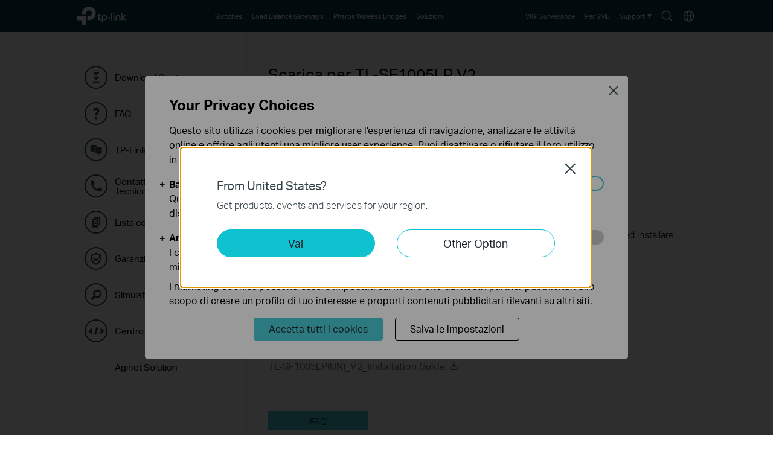

--- FILE ---
content_type: text/html; charset=UTF-8
request_url: https://www.tp-link.com/it/support/download/tl-sf1005lp/
body_size: 12826
content:
<!DOCTYPE html>
<html lang="it-it" xml:lang="it-it" class="lang-it-it site-7">
<head>
  <link rel="canonical" href="https://www.tp-link.com/it/support/download/tl-sf1005lp/" />
  <meta charset="utf-8" />
<meta http-equiv="X-UA-Compatible" content="IE=edge,chrome=1" />
<meta name="viewport" content="width=device-width, minimum-scale=1, initial-scale=1, user-scalable=no" />
<meta name="SiteID" content="7" value="7" /><meta name="AppPath" content="it" value="it" /><title>Scarica per  TL-SF1005LP | TP-Link Italia</title>
<meta name="description" content="TP Link - Download Center Detail" />
<meta property="og:title" content="Scarica per  TL-SF1005LP | TP-Link Italia" />
<meta property="og:description" content="TP Link - Download Center Detail" />
<meta property="og:image" content="https://static.tp-link.com/assets/images/icon/open_graph_logo.png" />
<meta property="og:type" content="website" />
<meta property="og:url" content="https://www.tp-link.com/it/support/download/tl-sf1005lp/" />
<meta property="og:site_name" content="TP-Link" />
<meta name="application-name" content="TP-Link" />
<link rel="shortcut icon" href="https://static.tp-link.com/favicon.ico" type="image/x-icon" />
<link rel="stylesheet" href="https://static.tp-link.com/res/style/css/main.css?202411" />
<!--[if lt IE 9]>
<script src="https://static.tp-link.com/assets/js/hack/html5shiv.js"></script><script src="https://static.tp-link.com/assets/js/hack/selectivizr-min.js"></script>
<![endif]-->
<script src="https://static.tp-link.com/assets/js/jquery/jquery-1.9.1.min.js"></script>
  <link rel="stylesheet" href="https://static.tp-link.com/assets/css/support-detail.css?20250714">
  <script src="https://static.tp-link.com/res/js/pageext/tpweb.js?20250714"></script>
  <script src="https://static.tp-link.com/assets/js/support-detail.js?20250714"></script>
  <script src="https://static.tp-link.com/assets/js/faqs-filter.js?20250714"></script>
  <script src="https://static.tp-link.com/assets/js/related-document.js?20250714"></script>
  <script>var model_class_name = 'b2b-home-soho-switch-unmanaged-2';</script>
</head>
<body class="no-viewport b2b">
  <div class="page-content-wrapper">
        <!--[if lte IE 9]>
  <p style="text-align:center;padding:0.5em 6%;margin:0;color:#fefefe;background:#aaa;">You are using an outdated browser. Please <a href="http://www.microsoft.com/download/internet-explorer.aspx" target="_blank">upgrade your browser</a> to improve your experience.</p>
  <![endif]-->
      <link rel="stylesheet" href="https://static.tp-link.com/assets/css/common-smb_v2.css?202506">
        <noscript><p style="text-align:center;padding:0.5em 6%;margin:0;color:#fefefe;background:#aaa;">Your browser does not support JavaScript. Please turn it on for the best experience.</p></noscript>
  <script src="https://static.tp-link.com/res/js/pageext/main.js?20250918"></script>
                <header class="tp-smb-header b2b-soho" id="headerContainer">
    <div class="tp-smb-header-main">
      <div class="tp-container tp-smb-header-container">
        <div class="tp-smb-logo-box">
                    <a class="ga-click tp-smb-logo soho" data-product-category-type="B2B-SOHO" data-vars-event-category="B2B-SOHO_Header-Logo" data-vars-event-label="/it/business-networking/all-soho/" href="/it/business-networking/all-soho/">TP-Link, Reliably Smart</a>
                  </div>
                                        <div class="tp-smb-header-box">
            <div class="tp-smb-icon-box">
              <a class="ga-click tp-smb-menu-icon tp-smb-search-box-icon" data-vars-event-category="B2B-SOHO_Header-Menu" data-vars-event-label="/it/search/?type=smb&q=&t=" href="/it/search/?type=smb&q=&t=" style="background-image:url(https://static.tp-link.com/assets/images/nav/icon-search.svg)">Search icon</a>
              <a class="ga-click tp-smb-menu-icon " data-vars-event-category="B2B-SOHO_Header-Menu" data-vars-event-label="/it/choose-your-location/?type=smb" href="/it/choose-your-location/?type=smb" style="background-image:url(https://static.tp-link.com/assets/images/nav/icon-language.svg)">Choose location</a>
            </div>
            <nav class="tp-smb-nav-box">
              <ul class="tp-smb-nav tp-smb-nav-left">
                <li class="tp-smb-nav-li " data-type-id="5831" data-id="b2b-soho-switch" >
                  <div>
                    <a tabindex="0"  class="ga-click tp-smb-firstmenu" data-vars-event-category="B2B-SOHO_Header-Menu" data-vars-event-label="/it/business-networking/all-soho-switch/" href="/it/business-networking/all-soho-switch/">
                      <span>Switches</span>
                    </a>
                    <div class="tp-smb-sub-nav">
                      <div class="tp-smb-sub-nav-box">
                        <div class="tp-container">
                          <div class="tp-smb-nav-list">
                            <div class="tp-smb-nav-item" data-type-id="">
                              <a class="ga-click" data-vars-event-category="B2B-SOHO_Header-Menu" data-vars-event-label="/it/business-networking/all-soho-switch/?filterby=5996" href="/it/business-networking/all-soho-switch/?filterby=5996">
                                <img src="https://static.tp-link.com/assets/images/nav/soho-switches/PoE.png" alt="PoE">
                                <span>PoE</span>
                              </a>
                            </div>
                            <div class="tp-smb-nav-item" data-type-id="5824">
                              <a class="ga-click" data-vars-event-category="B2B-SOHO_Header-Menu" data-vars-event-label="/it/business-networking/soho-switch-easy-smart/" href="/it/business-networking/soho-switch-easy-smart/">
                                <img src="https://static.tp-link.com/assets/images/nav/soho-switches/Easy%20Smart.png" alt="Easy Smart">
                                <span>Easy Smart</span>
                              </a>
                            </div>
                            <div class="tp-smb-nav-item" data-type-id="5825">
                              <a class="ga-click" data-vars-event-category="B2B-SOHO_Header-Menu" data-vars-event-label="/it/business-networking/soho-switch-unmanaged/" href="/it/business-networking/soho-switch-unmanaged/">
                                <img src="https://static.tp-link.com/assets/images/nav/soho-switches/Unmanaged.png" alt="Unmanaged">
                                <span>Unmanaged</span>
                              </a>
                            </div>
                          </div>
                        </div>
                      </div>
                    </div>
                  </div>
                </li>
                <li class="tp-smb-nav-li " data-type-id="5826" data-id="b2b-soho-safestream-router" >
                  <div>
                    <a tabindex="0"  class="ga-click tp-smb-firstmenu" data-vars-event-category="B2B-SOHO_Header-Menu" data-vars-event-label="/it/business-networking/soho-router/" href="/it/business-networking/soho-router/">
                      <span>Load Balance Gateways</span>
                    </a>
                  </div>
                </li>
                <li class="tp-smb-nav-li " data-type-id="5832" data-id="b2b-soho-pharos-wireless-bridge" >
                  <div>
                    <a tabindex="0"  class="ga-click tp-smb-firstmenu" data-vars-event-category="B2B-SOHO_Header-Menu" data-vars-event-label="/it/business-networking/all-pharos-wireless-bridge/" href="/it/business-networking/all-pharos-wireless-bridge/">
                      <span>Pharos Wireless Bridges</span>
                    </a>
                    <div class="tp-smb-sub-nav">
                      <div class="tp-smb-sub-nav-box">
                        <div class="tp-container">
                          <div class="tp-smb-nav-list">
                            <div class="tp-smb-nav-item" data-type-id="5827">
                              <a class="ga-click" data-vars-event-category="B2B-SOHO_Header-Menu" data-vars-event-label="/it/business-networking/pharos-managed-platform/" href="/it/business-networking/pharos-managed-platform/">
                                <img src="https://static.tp-link.com/assets/images/nav/soho-pharos-wireless-bridges/Managed%20Platform.png" alt="Managed Platform">
                                <span>Managed Platform</span>
                              </a>
                            </div>
                            <div class="tp-smb-nav-item" data-type-id="5828">
                              <a class="ga-click" data-vars-event-category="B2B-SOHO_Header-Menu" data-vars-event-label="/it/business-networking/pharos-cpe/" href="/it/business-networking/pharos-cpe/">
                                <img src="https://static.tp-link.com/assets/images/nav/soho-pharos-wireless-bridges/CPE.png" alt="CPE">
                                <span>CPE</span>
                              </a>
                            </div>
                            <div class="tp-smb-nav-item" data-type-id="5829">
                              <a class="ga-click" data-vars-event-category="B2B-SOHO_Header-Menu" data-vars-event-label="/it/business-networking/pharos-antenna/" href="/it/business-networking/pharos-antenna/">
                                <img src="https://static.tp-link.com/assets/images/nav/soho-pharos-wireless-bridges/Antennas.png" alt="Antennas">
                                <span>Antennas</span>
                              </a>
                            </div>
                          </div>
                        </div>
                      </div>
                    </div>
                  </div>
                </li>
                <li class="tp-smb-nav-li tp-smb-nav-show" data-type-id="" data-id="b2b-soho-solution" >
                  <div>
                    <a tabindex="0"  class="ga-click tp-smb-firstmenu" data-vars-event-category="B2B-SOHO_Header-Menu" data-vars-event-label="/it/business-networking/solution/" href="/it/business-networking/solution/">
                      <span>Soluzioni</span>
                    </a>
                    <div class="tp-smb-sub-nav">
                      <div class="tp-smb-sub-nav-box">
                        <div class="tp-container">
                          <div class="tp-smb-nav-list">
                            <div class="tp-smb-nav-item" data-type-id="">
                              <a class="ga-click" data-vars-event-category="B2B-SOHO_Header-Menu" data-vars-event-label="/it/business-networking/solution-list/?filterby=industry" href="/it/business-networking/solution-list/?filterby=industry">
                                <img src="https://static.tp-link.com/assets/images/nav/solutions/By%20Industry.svg" alt="By Industry">
                                <span>By Industry</span>
                              </a>
                            </div>
                            <div class="tp-smb-nav-item" data-type-id="">
                              <a class="ga-click" data-vars-event-category="B2B-SOHO_Header-Menu" data-vars-event-label="/it/business-networking/solution-list/?filterby=scenario" href="/it/business-networking/solution-list/?filterby=scenario">
                                <img src="https://static.tp-link.com/assets/images/nav/solutions/By%20Scenario.svg" alt="By Scenario">
                                <span>By Scenario</span>
                              </a>
                            </div>
                            <div class="tp-smb-nav-item" data-type-id="">
                              <a class="ga-click" data-vars-event-category="B2B-SOHO_Header-Menu" data-vars-event-label="/it/business-networking/solution-list/?filterby=technology" href="/it/business-networking/solution-list/?filterby=technology">
                                <img src="https://static.tp-link.com/assets/images/nav/solutions/By%20Technology.svg" alt="By Technology">
                                <span>By Technology</span>
                              </a>
                            </div>
                            <div class="tp-smb-nav-item" data-type-id="">
                              <a class="ga-click" data-vars-event-category="B2B-SOHO_Header-Menu" data-vars-event-label="/it/business-networking/case-study/" href="/it/business-networking/case-study/">
                                <img src="https://static.tp-link.com/assets/images/nav/solutions/Case%20Studies.svg" alt="Case Studies">
                                <span>Case Studies</span>
                              </a>
                            </div>
                          </div>
                        </div>
                      </div>
                    </div>
                  </div>
                </li>
                <li class="tp-smb-nav-li tp-smb-nav-fold">
                  <div>
                    <a tabindex="0" class="ga-click tp-smb-firstmenu">
                      <span class="tp-smb-firstmenu-fold">&nbsp;</span>
                    </a>
                    <div class="tp-smb-firstmenu-expand-box">
                      <div class="tp-smb-firstmenu-expand-wrapper">
                        <ul class="tp-smb-nav-fold-list"></ul>
                      </div>
                    </div>
                  </div>
                </li>
              </ul>
              <ul class="tp-smb-nav tp-smb-nav-right">
                <li class="tp-smb-nav-li" data-id="function-b2b-soho-surveillance">
                  <div>
                    <a tabindex="0"  class="ga-click tp-smb-firstmenu" data-vars-event-category="B2B-SOHO_Header-Menu" data-vars-event-label="https://www.vigi.com/it/" href="https://www.vigi.com/it/">
                      <span>VIGI Surveillance</span>
                    </a>
                  </div>
                </li>
                <li class="tp-smb-nav-li" data-id="function-b2b-soho-smb-home">
                  <div>
                    <a tabindex="0"  class="ga-click tp-smb-firstmenu" data-vars-event-category="B2B-SOHO_Header-Menu" data-vars-event-label="/it/business-networking/" href="/it/business-networking/">
                      <span>Per SMB</span>
                    </a>
                  </div>
                </li>
                <li class="tp-smb-nav-li" data-id="function-b2b-soho-support">
                  <div>
                    <a tabindex="0" role="button" class="ga-click tp-smb-firstmenu" data-vars-event-category="B2B-SOHO_Header-Menu" data-vars-event-label="">
                      <span>Support</span>
                      <span class="tp-smb-firstmenu-expand">&nbsp;</span>
                    </a>
                    <div class="tp-smb-firstmenu-expand-box">
                      <div class="tp-smb-firstmenu-expand-wrapper">
                        <ul>
                          <li class="">
                            <a class="ga-click tp-smb-secondmenu" data-vars-event-category="B2B-SOHO_Header-Menu" data-vars-event-label="/it/support/?type=smb" href="/it/support/?type=smb">
                              <span class="tp-smb-secondmenu-text">All Support</span>
                            </a>
                          </li>
                          <li class="">
                            <a class="ga-click tp-smb-secondmenu" data-vars-event-category="B2B-SOHO_Header-Menu" data-vars-event-label="https://partner.tp-link.com/it/" href="https://partner.tp-link.com/it/">
                              <span class="tp-smb-secondmenu-text">Partner Program</span>
                            </a>
                          </li>
                          <li class="">
                            <a class="ga-click tp-smb-secondmenu" data-vars-event-category="B2B-SOHO_Header-Menu" data-vars-event-label="/it/landing/learn-and-training/" href="/it/landing/learn-and-training/">
                              <span class="tp-smb-secondmenu-text">Learn & Training</span>
                            </a>
                          </li>
                          <li class="">
                            <a class="ga-click tp-smb-secondmenu" data-vars-event-category="B2B-SOHO_Header-Menu" data-vars-event-label="https://community.tp-link.com/en/business" href="https://community.tp-link.com/en/business">
                              <span class="tp-smb-secondmenu-text">Community</span>
                            </a>
                          </li>
                          <li class="tp-smb-firstmenu-expand-li">
                            <a class="ga-click tp-smb-secondmenu" data-vars-event-category="B2B-SOHO_Header-Menu" data-vars-event-label="">
                              <span class="tp-smb-secondmenu-text">Contact Us</span>
                              <span class="tp-smb-secondmenu-expand-icon">&nbsp;</span>
                            </a>
                            <div class="tp-smb-secondmenu-expand-box">
                              <div class="tp-smb-secondmenu-expand-wrapper">
                                <ul>
                                  <li>
                                    <a class="ga-click tp-smb-thirdmenu" data-vars-event-category="B2B-SOHO_Header-Menu" data-vars-event-label="/it/business-networking/consult/" href="/it/business-networking/consult/">Get Info</a>
                                  </li>
                                  <li>
                                    <a class="ga-click tp-smb-thirdmenu" data-vars-event-category="B2B-SOHO_Header-Menu" data-vars-event-label="https://partner.tp-link.com/it/#apply" href="https://partner.tp-link.com/it/#apply">Become a Partner</a>
                                  </li>
                                  <li>
                                    <a class="ga-click tp-smb-thirdmenu" data-vars-event-category="B2B-SOHO_Header-Menu" data-vars-event-label="/it/where-to-buy/#Reseller%20Partners" href="/it/where-to-buy/#Reseller%20Partners">Find a Reseller</a>
                                  </li>
                                  <li>
                                    <a class="ga-click tp-smb-thirdmenu" data-vars-event-category="B2B-SOHO_Header-Menu" data-vars-event-label="/it/support/contact-technical-support/?type=smb" href="/it/support/contact-technical-support/?type=smb">Technical Support</a>
                                  </li>
                                </ul>
                              </div>
                            </div>
                          </li>
                        </ul>
                      </div>
                    </div>
                  </div>
                </li>
              </ul>
            </nav>
          </div>
          <div class="tp-smb-form-box">
            <form class="tp-smb-form" action="/it/search/?type=smb&q=&t=" method="get" target="_top" data-recommend="Consigliati" data-vars-event-category="B2B-SOHO_Header-SearchRecommend">
              <input type="hidden" name="type" value="smb" />
              <div class="tp-table tp-smb-form-content">
                <div class="tp-table-row">
                  <div class="tp-table-cell">
                    <b class="tp-smb-form-icon"></b>
                  </div>
                  <div class="tp-table-cell tp-smb-form-input-wrapper">
                    <input class="tp-smb-form-input" type="text" name="q" maxlength="100" placeholder="Cerca tutto" autocomplete="off">
                    <input type="hidden" name="t" value="">
                    <div class="tp-smb-form-suggest"></div>
                  </div>
                  <div class="tp-table-cell">
                    <b class="tp-smb-form-close"></b>
                  </div>
                </div>
              </div>
            </form>
          </div>
                          </div>
    </div>
                <div class="tp-m-smb-header-main">
      <div class="tp-container-inner tp-m-smb-header-container">
        <div class="tp-m-smb-menu-box">
          <a class="ga-click tp-m-smb-menu-icon" data-vars-event-category="B2B-SOHO_Header-Menu" href="javascript:;">&nbsp;</a>
        </div>
        <div class="tp-m-smb-logo-box">
                    <a class="ga-click tp-m-smb-logo soho" data-vars-event-category="B2B-SOHO_Header-Logo" data-vars-event-label="/it/business-networking/all-soho/" href="/it/business-networking/all-soho/">TP-Link, Reliably Smart</a>
                  </div>
        <div class="tp-m-smb-icon-box">
          <a class="ga-click tp-smb-menu-icon tp-smb-search-box-icon" data-vars-event-category="B2B-SOHO_Header-Menu" data-vars-event-label="/it/search/?type=smb&q=&t=" href="/it/search/?type=smb&q=&t=" style="background-image:url(https://static.tp-link.com/assets/images/nav/icon-search.svg)">Search icon</a>
        </div>
      </div>
      <div class="tp-m-smb-search" style="display: none;">
        <form class="tp-m-smb-form stop-propagation" action="/it/search/?type=smb&q=&t=" method="get" target="_top" data-recommend="Consigliati" data-vars-event-category="B2B-SOHO_Header-SearchRecommend">
          <input type="hidden" name="type" value="smb">
          <div class="tp-m-smb-search-inner">
            <div class="tp-container-inner">
              <input class="tp-m-smb-form-input" type="text" name="q" maxlength="100" placeholder="Cerca tutto" autocomplete="off">
              <button type="submit" class="tp-m-smb-search-icon tp-m-smb-form-submit">Submit</button>
              <div class="tp-m-smb-form-suggest"></div>
            </div>
          </div>
        </form>
      </div>
      <div class="tp-m-smb-menu">
        <div class="tp-container-inner">
          <nav class="tp-m-smb-menu-detail">
            <div class="tp-m-smb-menu-list-box">
              <ul class="tp-m-smb-menu-list tp-m-smb-menu-list-1">
                <li>
                  <a class="ga-click" data-vars-event-category="B2B-SOHO_Header-Menu" data-vars-event-label="/it/business-networking/all-soho-switch/" href="/it/business-networking/all-soho-switch/">Switches</a>
                </li>
                <li>
                  <a class="ga-click" data-vars-event-category="B2B-SOHO_Header-Menu" data-vars-event-label="/it/business-networking/soho-router/" href="/it/business-networking/soho-router/">Load Balance Gateways</a>
                </li>
                <li>
                  <a class="ga-click" data-vars-event-category="B2B-SOHO_Header-Menu" data-vars-event-label="/it/business-networking/all-pharos-wireless-bridge/" href="/it/business-networking/all-pharos-wireless-bridge/">Pharos Wireless Bridges</a>
                </li>
                <li>
                  <a class="ga-click tp-m-smb-menu-more" data-vars-event-category="B2B-SOHO_Header-Menu" data-vars-event-label="">Soluzioni</a>
                  <ul class="tp-m-smb-menu-list tp-m-smb-menu-list-2">
                    <li>
                      <a class="ga-click" data-vars-event-category="B2B-SOHO_Header-Menu" data-vars-event-label="/it/business-networking/solution-list/?filterby=industry" href="/it/business-networking/solution-list/?filterby=industry">By Industry</a>
                    </li>
                    <li>
                      <a class="ga-click" data-vars-event-category="B2B-SOHO_Header-Menu" data-vars-event-label="/it/business-networking/solution-list/?filterby=scenario" href="/it/business-networking/solution-list/?filterby=scenario">By Scenario</a>
                    </li>
                    <li>
                      <a class="ga-click" data-vars-event-category="B2B-SOHO_Header-Menu" data-vars-event-label="/it/business-networking/solution-list/?filterby=technology" href="/it/business-networking/solution-list/?filterby=technology">By Technology</a>
                    </li>
                    <li>
                      <a class="ga-click" data-vars-event-category="B2B-SOHO_Header-Menu" data-vars-event-label="/it/business-networking/case-study/" href="/it/business-networking/case-study/">Case Studies</a>
                    </li>
                  </ul>
                </li>
              </ul>
            </div>
            <div class="tp-m-smb-menu-list-box">
              <ul class="tp-m-smb-menu-list tp-m-smb-menu-list-1">
                  <li>
                    <a class="ga-click" data-vars-event-category="B2B-SOHO_Header-Menu" data-vars-event-label="https://www.vigi.com/it/" href="https://www.vigi.com/it/">VIGI Surveillance</a>
                  </li>
                  <li>
                    <a class="ga-click" data-vars-event-category="B2B-SOHO_Header-Menu" data-vars-event-label="/it/business-networking/" href="/it/business-networking/">Per SMB</a>
                  </li>
                  <li>
                    <a class="ga-click tp-m-smb-menu-more" data-vars-event-category="B2B-SOHO_Header-Menu" data-vars-event-label="">Support</a>
                    <ul class="tp-m-smb-menu-list tp-m-smb-menu-list-2">
                      <li class="tp-m-smb-menu-list tp-m-smb-menu-list-3">
                        <a class="ga-click " data-vars-event-category="B2B-SOHO_Header-Menu" data-vars-event-label="/it/support/?type=smb" href="/it/support/?type=smb">All Support</a>
                      </li>
                      <li class="tp-m-smb-menu-list tp-m-smb-menu-list-3">
                        <a class="ga-click " data-vars-event-category="B2B-SOHO_Header-Menu" data-vars-event-label="https://partner.tp-link.com/it/" href="https://partner.tp-link.com/it/">Partner Program</a>
                      </li>
                      <li class="tp-m-smb-menu-list tp-m-smb-menu-list-3">
                        <a class="ga-click " data-vars-event-category="B2B-SOHO_Header-Menu" data-vars-event-label="/it/landing/learn-and-training/" href="/it/landing/learn-and-training/">Learn & Training</a>
                      </li>
                      <li class="tp-m-smb-menu-list tp-m-smb-menu-list-3">
                        <a class="ga-click " data-vars-event-category="B2B-SOHO_Header-Menu" data-vars-event-label="https://community.tp-link.com/en/business" href="https://community.tp-link.com/en/business">Community</a>
                      </li>
                      <li class="tp-m-smb-menu-list tp-m-smb-menu-list-3">
                        <a class="ga-click tp-m-smb-menu-more" data-vars-event-category="B2B-SOHO_Header-Menu" data-vars-event-label="">Contact Us</a>
                        <ul>
                          <li>
                            <a class="ga-click" data-vars-event-category="B2B-SOHO_Header-Menu" data-vars-event-label="/it/business-networking/consult/" href="/it/business-networking/consult/">Get Info</a>
                          </li>
                          <li>
                            <a class="ga-click" data-vars-event-category="B2B-SOHO_Header-Menu" data-vars-event-label="https://partner.tp-link.com/it/#apply" href="https://partner.tp-link.com/it/#apply">Become a Partner</a>
                          </li>
                          <li>
                            <a class="ga-click" data-vars-event-category="B2B-SOHO_Header-Menu" data-vars-event-label="/it/where-to-buy/#Reseller%20Partners" href="/it/where-to-buy/#Reseller%20Partners">Find a Reseller</a>
                          </li>
                          <li>
                            <a class="ga-click" data-vars-event-category="B2B-SOHO_Header-Menu" data-vars-event-label="/it/support/contact-technical-support/?type=smb" href="/it/support/contact-technical-support/?type=smb">Technical Support</a>
                          </li>
                        </ul>
                      </li>
                    </ul>
                  </li>
                    <li>
                      <a class="ga-click tp-m-smb-menu-icon-box" data-vars-event-category="B2B-SOHO_Header-Menu" data-vars-event-label="/it/choose-your-location/?type=smb" href="/it/choose-your-location/?type=smb">
                        <img src="https://static.tp-link.com/assets/images/nav/icon-language.svg"> Choose location
                      </a>
                    </li>
              </ul>
            </div>
          </nav>
        </div>
      </div>
      <script>
        if (typeof tp !== 'undefined') {
          tp.searchSuggest("/it/search-suggest.html?q={keywords}&category=smb", $(".tp-smb-header .tp-smb-form"), "tp-smb-form-suggest");
          tp.searchSuggest("/it/search-suggest.html?q={keywords}&category=smb", $(".tp-smb-header .tp-m-smb-form"), "tp-m-smb-form-suggest");
        }
        $(function() {
          var $header = $(".tp-smb-header");

          function debounce(fn, wait) {
            var timeout = null;
            return function() {
              if(timeout !== null) 
              clearTimeout(timeout);
              timeout = setTimeout(fn, wait);
            }
          }

          $(document).on("click", function(){
            $header.find(".tp-smb-nav-li").removeClass("active");
          })
          $header.find(".tp-smb-nav-left .tp-smb-nav-li").on("mouseleave", function(){
            $(this).removeClass("active").siblings().removeClass("active");
          })
          $header.find(".tp-smb-nav-left .tp-smb-nav-li").on("mouseenter", function(){
            $(this).addClass("active").siblings().removeClass("active");
          })
          $header.find(".tp-smb-nav-left .tp-smb-nav-fold").on("click", function(e){
            e.stopPropagation();
            $(this).toggleClass("active").siblings().removeClass("active");
          })
          $header.find(".tp-smb-nav-right .tp-smb-nav-li").on("click", function(e){
            e.stopPropagation();
            $(this).toggleClass("active").siblings().removeClass("active");
          })

          var createFoldItemDom = function($li){
            var $secondMenu = $li.find(".tp-smb-nav-item");
            var hasChildren = $li.hasClass("tp-smb-nav-show") && $secondMenu.length;
            var html = '<li class="'+(hasChildren ? 'tp-smb-firstmenu-expand-li' : '')+'"><a class="ga-click tp-smb-secondmenu"'+($li.find(".tp-smb-firstmenu").attr("href") ? ' href="' + $li.find(".tp-smb-firstmenu").attr("href") + '"' : '')+' data-vars-event-category="'+$li.find(".tp-smb-firstmenu").attr("data-vars-event-category")+'"><span class="tp-smb-secondmenu-text">'+$li.find(".tp-smb-firstmenu").text()+'</span>'+(hasChildren ? '<span class="tp-smb-secondmenu-expand-icon">&nbsp;</span>' : '')+'</a>';
            if(hasChildren){
              html += '<div class="tp-smb-secondmenu-expand-box"><div class="tp-smb-secondmenu-expand-wrapper"><ul>';
              for(var i = 0;i < $secondMenu.length;i++){
                html += '<li><a class="ga-click tp-smb-thirdmenu" data-vars-event-category="'+$secondMenu.eq(i).find("a").attr("data-vars-event-category")+'" href="'+$secondMenu.eq(i).find("a").attr("href")+'">'+$secondMenu.eq(i).find("a").text()+'</a></li>';
              }
              html += '</ul></div></div>';
            }
            html += '</li>';
            return html;
          };
          var $allMenus = $header.find(".tp-smb-nav-left .tp-smb-nav-li").filter(":not(.tp-smb-nav-fold)").filter(":not([data-id^=function-])");
          $allMenus.each(function(){
            $header.find(".tp-smb-nav-fold-list").append(createFoldItemDom($(this)));
          });
          var menuWidthEnough = function(){
            var width = $header.find(".tp-smb-header-box").width() - $header.find(".tp-smb-icon-box").width() - $header.find(".tp-smb-logo-box").outerWidth(true) - $header.find(".tp-smb-nav-right").width();
            return $header.find(".tp-smb-nav-left").width() < width - 4;
          };
          var handleResizeMenu = function(){
            $allMenus.show();
            var maxNum = $header.find(".tp-smb-nav-fold-list>li").hide().length;
            if(menuWidthEnough()){
              $header.find(".tp-smb-nav-fold").css("visibility", "hidden");
              $header.find(".tp-smb-nav-fold-list>li").hide();
            }else{
              $header.find(".tp-smb-nav-fold").css("visibility", "visible");
              var circle = function(){
                --maxNum;
                var index = $allMenus.index($allMenus.filter(":visible").eq(-1).hide());
                $header.find(".tp-smb-nav-fold-list>li").eq(index).show();
                if(maxNum > 0 && !menuWidthEnough()){
                  circle();
                }
              };
              circle();
            }
          };
          handleResizeMenu();
          $(window).on("resize", handleResizeMenu);

          var $mSearch = $header.find(".tp-m-smb-search");
          var $mSearchIcon = $header.find(".tp-m-smb-icon-box .tp-smb-search-box-icon");
          var $mMenu = $header.find(".tp-m-smb-menu");
          var $mMenuIcon = $header.find(".tp-m-smb-menu-icon");

          // bind search
          $header.find(".tp-smb-form").on("click", function(e) {
            e.stopPropagation();
          });
          $header.find(".tp-smb-search-box-icon").on("click", function(e) {
            e.preventDefault();
            e.stopPropagation();
            $(window).scrollTop(0);
            $("html").addClass("fixed");
            $header.addClass("active");
            $header.find(".tp-smb-form-input").focus();
          });
          $header.find(".tp-smb-form-close").on("click", function() {
            $header.removeClass("active");
            $("html").removeClass("fixed");
          });
          // menu icon button
          $mMenuIcon.on("click", function(e) {
            e.stopPropagation();
            $(this).toggleClass("active");
            if ($(this).hasClass("active")) {
              $("html").addClass("fixed");
            } else {
              $("html").removeClass("fixed");
            }
            $mSearchIcon.removeClass("active");
            $mSearch.hide();
            $mMenu.slideToggle(200, function() {
              $mMenu.height($(window).height() - $mMenu.offset().top);
            });
          })
          $header.find(".tp-m-smb-header-main").on("click", function(e) {
            e.stopPropagation();
          });
          $mSearch.on("click", function(e) {
            $(document).trigger("click");
          });
          // children menu
          $mMenu.find(".tp-m-smb-menu-more").on("click", function() {
            $(this).toggleClass("active").next().slideToggle();
          })
          // search icon button
          $mSearchIcon.on("click", function(e) {
            e.preventDefault();
            e.stopPropagation();
            $(this).toggleClass("active");
            if ($(this).hasClass("active")) {
              $("html").addClass("fixed");
            } else {
              $("html").removeClass("fixed");
            }
            $mMenuIcon.removeClass("active");
            $mMenu.hide().find(".active").removeClass("active");
            $mSearch.slideToggle(200, function() {
              $mSearch.find(".tp-m-smb-form-input").val('');
              $mSearch.find(".tp-m-smb-form-suggest").empty();
              if ($mSearchIcon.hasClass("active")) {
                $mSearch.find(".tp-m-smb-form-input").focus();
              }
            });
          })

          $(document).on("click", function() {
            $header.removeClass("active");
            $mSearchIcon.removeClass("active");
            $mSearch.hide();
            $mSearch.find(".tp-m-smb-form-input").val('');
            $mSearch.find(".tp-m-smb-form-suggest").empty();
            $("html").removeClass("fixed");
          })
        })
      </script>
    </div>
          </header>
    <main role="main">
      <div class="support download-detail">
        <div class="tp-container">
          <div class="content-wrapper">
                        <div class="support-nav">
              <ul class="nav-list">
          <li class="">
      <a class="ga-click" data-vars-event-category="Support-Menu-Sidebar-function-download-center" href="/it/support/download/">
        <b class="function-download-center"><i></i></b>
        <span>Download Center</span>
        <i></i>
      </a>
    </li>
            <li class="">
      <a class="ga-click" data-vars-event-category="Support-Menu-Sidebar-function-faqs" href="/it/support/faq/">
        <b class="function-faqs"><i></i></b>
        <span>FAQ</span>
        <i></i>
      </a>
    </li>
            <li class="">
      <a class="ga-click" data-vars-event-category="Support-Menu-Sidebar-function-forum" href="https://community.tp-link.com">
        <b class="function-forum"><i></i></b>
        <span>TP-Link Community</span>
        <i></i>
      </a>
    </li>
            <li class="">
      <a class="ga-click" data-vars-event-category="Support-Menu-Sidebar-function-tech-support" href="/it/support/contact-technical-support/">
        <b class="function-tech-support"><i></i></b>
        <span>Contatta il Supporto Tecnico</span>
        <i></i>
      </a>
    </li>
            <li class="">
      <a class="ga-click" data-vars-event-category="Support-Menu-Sidebar-function-comp-list" href="/it/support/compatibility-list/">
        <b class="function-comp-list"><i></i></b>
        <span>Lista compatibilità</span>
        <i></i>
      </a>
    </li>
            <li class="">
      <a class="ga-click" data-vars-event-category="Support-Menu-Sidebar-function-warranty" href="/it/support/replacement-warranty/">
        <b class="function-warranty"><i></i></b>
        <span>Garanzia e Sostituzione</span>
        <i></i>
      </a>
    </li>
            <li class="">
      <a class="ga-click" data-vars-event-category="Support-Menu-Sidebar-function-emulators" href="/it/support/emulator/">
        <b class="function-emulators"><i></i></b>
        <span>Simulatore TP-Link</span>
        <i></i>
      </a>
    </li>
            <li class="">
      <a class="ga-click" data-vars-event-category="Support-Menu-Sidebar-function-gpl-code" href="/it/support/gpl-code/">
        <b class="function-gpl-code"><i></i></b>
        <span>Centro sorgenti GPL</span>
        <i></i>
      </a>
    </li>
            <li class="">
      <a class="ga-click" data-vars-event-category="Support-Menu-Sidebar-function-agile" href="https://aginet.tp-link.com/it/">
        <b class="function-agile"><i></i></b>
        <span>Aginet Solution</span>
        <i></i>
      </a>
    </li>
    </ul>            </div>
                        <div class="content-box">
              <div class="content-inner mobile-inner">
                <div class="main">
                  <div class="download-list" style="width:auto;">
                    <h1>
                      <em id='download-for'>Scarica per </em> <em id='model-version-name'>TL-SF1005LP <span id='verison-hidden'>V2</span></em>                    </h1>
                                        <div class="hardware-version">
                      <dl class="select-version">
                                                <dt>Si prega di scegliere la versione hardware:</dt>
                                                <dd>
                        <button id="version-button" aria-haspopup="listbox" aria-expanded="false" aria-labelledby="version-label" tabindex="0">
                          <span id="version-label"  aria-label="select version" class="current-version" >V2   </span>
                        </button>
                          <ul id="version-list" role="listbox" aria-labelledby="version-label">
                                                        <li data-value="V2" role="option" tabindex="-1">
                              <a href="https://www.tp-link.com/it/support/download/tl-sf1005lp/v2/">V2</a>
                            </li>
                                                        <li data-value="V1" role="option" tabindex="-1">
                              <a href="https://www.tp-link.com/it/support/download/tl-sf1005lp/v1/">V1</a>
                            </li>
                                                      </ul>
                        </dd>
                      </dl>
                                            <p><a target="_blank" href="/it/support/faq/46/"><span class="arrow">&gt;</span>Come identificare modello e versione hardware di un prodotto TP-Link?</a></p>                                          </div>
                                        <div class="note">
                      ATTENZIONE <br>
Modelli e versioni variano a seconda dell'area geografica. <br>
Per prodotti in uso in Italia, utilizzare solo risorse presenti sul sito <br> http://www.tp-link.it . <br>
È strettamente necessario verificare modello e versione hardware prima di scaricare ed installare ogni firmware.                     </div>
                                                            <dl class="download-resource">
                      <dt>Product Overview</dt>
                      <dd>
                        <ul>
                                                    <li>
                            <a target="_blank" aira-label="PoE Switch Series Product Introduction download" class="ga-click" data-vars-event-category="Download-Datasheet_TL-SF1005LP" href="/it/document/1467/">PoE Switch Series Product Introduction</a>
                          </li>
                                                  </ul>
                      </dd>
                    </dl>
                                                                                <dl class="download-resource">
                      <dt>Documento</dt>
                      <dd>
                        <ul>
                                                    <li>
                            <a target="_blank" aria-label="Wall Mountable Switches_Wall Mounting Guide_繁体中文 download" class="ga-click" data-vars-event-category="Download-InstallationGuide_TL-SF1005LP" href="/it/document/28905/">Wall Mountable Switches_Wall Mounting Guide_繁体中文</a>
                          </li>
                                                    <li>
                            <a target="_blank" aria-label="Switch Regulatory Compliance download" class="ga-click" data-vars-event-category="Download-UserGuide_TL-SF1005LP" href="/it/document/4305/">Switch Regulatory Compliance</a>
                          </li>
                                                    <li>
                            <a target="_blank" aria-label="TL-SF1005LP(UN)_V2_Installation Guide download" class="ga-click" data-vars-event-category="Download-InstallationGuide_TL-SF1005LP" href="/it/document/96331/">TL-SF1005LP(UN)_V2_Installation Guide</a>
                          </li>
                                                  </ul>
                      </dd>
                    </dl>
                                                          </div>
                  <div class="product-name" style="display:none;">
                    <a href="/it/products/details/tl-sf1005lp.html">
                      <i><img src=""></i>
                      <strong></strong><br/>
                      <span id="model-title-name">TL-SF1005LP</span>
                    </a>
                  </div>
                </div>
                                <div class="nav-tabs-box">
                  <ul class="nav-tabs" role="tablist" aria-label="Navigation Tabs">
                                                                                                    <li class="ga-click" data-vars-event-category="Download-Tag-Faq_TL-SF1005LP" data-id="faqs">
                      <button
                        role="tab"
                        aria-selected="false"
                        aria-controls="tabpanel-FAQs"
                        id="tab-FAQs"
                        tabindex="0"
                        data-vars-event-category="Download-Tag-FAQs"
                        data-href="#FAQs" >
                          <span>FAQ</span>
                      </button>
                    </li>
                                                                                                                                                                                                                                              </ul>
                </div>
                                <script>
                  tpSupport.resizeHeight($(".support ul.nav-tabs>li"), 0);
                  $(function(){	$(window).resize();	})
                </script>
                                <div class="download-content-container">
                                                                                                                                                                                        <div class="details" id="tabpanel-FAQs" role="tabpanel" data-id="faqs"  aria-label="FAQs">
                    <p><input class="keywords" type="text" placeholder="Enter a keyword, a feature to narrow down search results." /></p>
                    <p class="related-filter">
                    <!-- 监听每个span标签的class名是否是active，如果是的话，就增加aria-checked="true"，反之为true -->
                      <em>Feature Filter: </em>
                      <span aria-checked="true" role="checkbox" type="checkbox" tabIndex="0" class="total active">Tutto</span>
                      <span aria-checked="false" role="checkbox" type="checkbox" tabIndex="0">Q&A of functional explanation or specification parameters</span>                    </p>
                    <h2>FAQs</h2>
                    <ul class="faqs">
                                            <li data-tag-value ='Q&A of functional explanation or specification parameters'>
                        <a class="ga-click" data-vars-event-category="Download-Detail-Faq_TL-SF1005LP" href="/it/support/faq/2817/" target="_blank">
                          Frequently asked questions about Unmanaged Switch                        </a>
                        <span class="faq-message"><i class="update-time"></i><span>07-23-2024</span><i class="view-amount"></i>  <span>304576 <span class="tp-ada-hidden">&nbsp;views</span> </span></span>
                      </li>
                                          </ul>
                  </div>
                                                                                                                                                                                                                                                                                                                                                                                                          </div>
              </div>
            </div>
          </div>
        </div>
      </div>
    </main>
    <script>tpSupport.downloadResult();</script>
    <script src="https://static.tp-link.com/assets/js/download.js?20241112"></script>
        <footer>
<div id="tp-follow">
  <div class="tp-container">
    <div class="tp-container-inner">
      <div class="tp-table tp-follow-container">
        <div class="tp-table-row">
                            <div class="tp-table-cell tp-follow-left">
                <div class="tp-follow-subscribe">
                  <h2 class="tp-follow-title">Iscriviti alla newsletter <i role="button" aria-label="Click to get tips" aria-expanded="false" class="tp-follow-icon" tabindex="0"></i><span class="tp-follow-tip" tabindex="-1">>TP-Link prende la Privacy seriamente. Per maggiori informazioni sul trattamento dei tuoi dati consulta l'Informativa Privacy.</span></h2>
                  <form class="tp-follow-subscribe-form" method="post" action="/it/register-mailchimp.html" name="newsletter">
                    <div class="tp-follow-subscribe-line">
                      <div class="tp-follow-subscribe-text" aria-live="polite">
                        <input class="tp-follow-subscribe-input" id="tp-follow-subscribe-input" type="text" name="email" autocomplete="off"  required="">
                        <label class="input-placeholder" for="tp-follow-subscribe-input">
                          <span>Indirizzo email</span>
                        </label>
                        <div class="input-error" >
                          <span>Email Error</span>
                        </div>
                      </div>
                      <button class="ga-click tp-follow-subscribe-btn" type="submit" data-vars-event-category="Footer-Subscription">
                        Iscriviti
                      </button>
                    </div>

                  </form>
                  <div class="hidden tp-follow-subscribe-tpl">
                    <form method="post">
                      <input type="hidden" name="email" value="" />
                      <input type="hidden" name="tags[]" value="SMB" />
                      <p class="checkbox-label tp-follow-subscribe-receive" aria-checked="false" role="checkbox" tabindex="0"><i class="checkbox require"></i><span class="checkbox-text">Iscriviti alla newsletter</span></p>
                      <p class="tp-follow-subscribe-privacy">By completing this form you confirm that you understand and agree to our <a href ="https://privacy.tp-link.com/web/official/privacy-policy" target="_blank">Privacy Policy</a>.</p>
                      <div class="tp-follow-subscribe-recaptcha" data-lang="it-it">reCaptcha not verified</div>
                      <p class="tp-follow-subscribe-submit"><button class="tp-follow-subscribe-signup">Iscriviti</button></p>
                    </form>
                  </div>
                  <script>
                    $(function () {
                      var followTitle = $('.tp-follow-title');
                      var followIcon = followTitle.find('.tp-follow-icon');
                      var followTip = followTitle.find('tp-follow-tip');
                      followIcon.on('click', function () {
                        if (followTitle.hasClass('active')) {
                          followTitle.removeClass('active');
                          $(this).attr('aria-expanded',false);
                        } else {
                          followTitle.addClass('active');
                          followTip.focus()
                          $(this).attr('aria-expanded',true);
                        }
                      })
                    });
                    if(typeof tp !== 'undefined'){
                      tp.subscription($("form.tp-follow-subscribe-form"), $(".tp-follow-subscribe-tpl").html())
                    };
                  </script>
                </div>
              </div>
                            <div class="tp-table-cell tp-follow-right">
                <div class="tp-follow-social">
                  <h2 class="tp-follow-title">Seguici</h2>
                  <ul>
                                        <li class="tp-follow-social-item">
                                            <a rel="noopener" data-vars-event-label="https://www.facebook.com/TP-LINK-Italia-661296153886583/timeline/" href="https://www.facebook.com/TP-LINK-Italia-661296153886583/timeline/" target="_blank" class="ga-click icon-social icon-facebook" data-vars-event-category="Footer-FollowUs_facebook">TP-Link facebook</a>
                                          </li>
                    <li class="tp-follow-social-item">
                                            <a rel="noopener" data-vars-event-label="https://www.youtube.com/channel/UCOVKFKCClU4v-deycmbpswg" href="https://www.youtube.com/channel/UCOVKFKCClU4v-deycmbpswg" target="_blank" class="ga-click icon-social icon-youtube" data-vars-event-category="Footer-FollowUs_youtube">TP-Link youtube</a>
                                          </li>
                    <li class="tp-follow-social-item">
                                            <a rel="noopener" data-vars-event-label="https://www.linkedin.com/company/tp-link-italia" href="https://www.linkedin.com/company/tp-link-italia" target="_blank" class="ga-click icon-social icon-linkedin" data-vars-event-category="Footer-FollowUs_linkedin">TP-Link linkedin</a>
                                          </li>
                                      </ul>
                </div>
              </div>
        </div>
      </div>
    </div>
  </div>
</div>
<div class="tp-footer">
  <div class="tp-container">
    <div class="tp-container-inner">
                      <div class="tp-footer-wrap clearfix footer-sub-nav">
          <div class="tp-footer-menu">
            <dl role="presentation">
              <dt class="more">
                <span>About</span>
              </dt>
              <dd>
                <ul>
                  <li>
                    <a class="ga-click" aria-label="Corporate Profile" data-vars-event-category="Footer-Menu_smb-about" data-vars-event-label="/it/about-us/corporate-profile/?type=smb" href="/it/about-us/corporate-profile/?type=smb">Corporate Profile</a>
                  </li>
                  <li>
                    <a class="ga-click" aria-label="About Us" data-vars-event-category="Footer-Menu_smb-new-about-us" data-vars-event-label="/it/about/about-us/?type=smb" href="/it/about/about-us/?type=smb">About Us</a>
                  </li>
                  <li>
                    <a class="ga-click" aria-label="Sustainability" data-vars-event-category="Footer-Menu_smb-sustainability" data-vars-event-label="/it/sustainability/?type=smb" href="/it/sustainability/?type=smb">Sustainability</a>
                  </li>
                  <li>
                    <a class="ga-click" aria-label="Contact Us" data-vars-event-category="Footer-Menu_smb-contact" data-vars-event-label="/it/about-us/contact/?type=smb" href="/it/about-us/contact/?type=smb">Contact Us</a>
                  </li>
                  <li>
                    <a class="ga-click" aria-label="Careers at TP-Link" data-vars-event-category="Footer-Menu_smb-careers" data-vars-event-label="/it/about-us/career/?type=smb" href="/it/about-us/career/?type=smb">Careers at TP-Link</a>
                  </li>
                  <li>
                    <a class="ga-click" aria-label="Privacy Policy" data-vars-event-category="Footer-Menu_smb-privacy" data-vars-event-label="https://privacy.tp-link.com/web/official/privacy-policy?region=IT" href="https://privacy.tp-link.com/web/official/privacy-policy?region=IT">Privacy Policy</a>
                  </li>
                  <li>
                    <a class="ga-click" aria-label="Codice di buona condotta e reclami" data-vars-event-category="Footer-Menu_smb-complaint" data-vars-event-label="/it/about-us/ethical-violation-complaint/?type=smb" href="/it/about-us/ethical-violation-complaint/?type=smb">Codice di buona condotta e reclami</a>
                  </li>
                </ul>
              </dd>
            </dl>
            <dl role="presentation">
              <dt class="more">
                <span>Press</span>
              </dt>
              <dd>
                <ul>
                  <li>
                    <a class="ga-click" aria-label="News" data-vars-event-category="Footer-Menu_smb-news" data-vars-event-label="/it/press/news/?type=smb" href="/it/press/news/?type=smb">News</a>
                  </li>
                  <li>
                    <a class="ga-click" aria-label="Blog" data-vars-event-category="Footer-Menu_smb-blog" data-vars-event-label="/it/blog/?type=smb" href="/it/blog/?type=smb">Blog</a>
                  </li>
                  <li>
                    <a class="ga-click" aria-label="Security Advisory" data-vars-event-category="Footer-Menu_smb-security-advisory" data-vars-event-label="/it/press/security-advisory/?type=smb" href="/it/press/security-advisory/?type=smb">Security Advisory</a>
                  </li>
                </ul>
              </dd>
            </dl>
            <dl role="presentation">
              <dt class="more">
                <a class="ga-click" aria-label="Dove Acquistare" data-vars-event-category="Footer-Menu_function-whereToBuy" data-vars-event-label="/it/where-to-buy/" href="/it/where-to-buy/">Dove Acquistare</a>
              </dt>
              <dd>
                <ul>
                  <li>
                    <a class="ga-click" aria-label="Distributori" data-vars-event-category="Footer-Menu_distributors" data-vars-event-label="/it/where-to-buy/#Distributori" href="/it/where-to-buy/#Distributori">Distributori</a>
                  </li>
                </ul>
              </dd>
            </dl>
            <dl role="presentation">
              <dt class="more">
                <span>Partners</span>
              </dt>
              <dd>
                <ul>
                  <li>
                    <a class="ga-click" aria-label="Partner Program" data-vars-event-category="Footer-Menu_smb-partner-program" data-vars-event-label="https://partner.tp-link.com/it/" href="https://partner.tp-link.com/it/">Partner Program</a>
                  </li>
                </ul>
              </dd>
            </dl>
            <dl role="presentation">
              <dt class="more">
                <span>Learning Center</span>
              </dt>
              <dd>
                <ul>
                  <li>
                    <a class="ga-click" aria-label="Technology Trends" data-vars-event-category="Footer-Menu_smb-technology-trend" data-vars-event-label="/it/business-networking/technology/?type=smb" href="/it/business-networking/technology/?type=smb">Technology Trends</a>
                  </li>
                </ul>
              </dd>
            </dl>
          </div>
          <div class="tp-footer-follow">
            <ul>
              <li class="tp-footer-follow-item">
                <a data-vars-event-category="Footer-Brand_TP-Link" data-vars-event-label="https://www.tp-link.com" href="https://www.tp-link.com" class="ga-click tp-footer-follow-brand icon-smb-footer-nav-right-tp-link" aria-label="TP-Link">
                  <img src="https://static.tp-link.com/upload/menu/tp-link_20231205034128d.png" alt="TP-Link" />
                </a>
              </li>
              <li class="tp-footer-follow-item">
                <a data-vars-event-category="Footer-Brand_Omada" data-vars-event-label="https://www.omadanetworks.com/it/" href="https://www.omadanetworks.com/it/" class="ga-click tp-footer-follow-brand icon-smb-footer-nav-right-omada" aria-label="Omada">
                  <img src="https://static.tp-link.com/upload/menu/omada_20231205034833a.png" alt="Omada" />
                </a>
              </li>
              <li class="tp-footer-follow-item">
                <a data-vars-event-category="Footer-Brand_Omada Pro" data-vars-event-label="https://www.omadanetworks.com/it/landing/omada-pro/" href="https://www.omadanetworks.com/it/landing/omada-pro/" class="ga-click tp-footer-follow-brand icon-smb-footer-nav-right-omada-pro" aria-label="Omada Pro">
                  <img src="https://static.tp-link.com/upload/menu/omada-pro_20231222073244r.png" alt="Omada Pro" />
                </a>
              </li>
              <li class="tp-footer-follow-item">
                <a data-vars-event-category="Footer-Brand_VIGI" data-vars-event-label="https://www.vigi.com/it/" href="https://www.vigi.com/it/" class="ga-click tp-footer-follow-brand icon-smb-footer-nav-right-vigi" aria-label="VIGI">
                  <img src="https://static.tp-link.com/upload/menu/vigi-logo_20250211020017s.png" alt="VIGI" />
                </a>
              </li>
            </ul>
          </div>
        </div>
                    <div class="tp-footer-wrap clearfix site-select-and-copyright">
                <div class="copyright">
          <p>Copyright © 2026 TP-Link Italia SRL Tutti i diritti riservati.</p>
        </div>
        <div class="language">
                                  <a data-vars-event-category="Footer-ChooseLocation" data-vars-event-label="/it/choose-your-location/?type=smb" href="/it/choose-your-location/?type=smb" class="site-select ga-click">
                                  <i class="tp-global"></i>
            Italia / Italiano</a>
        </div>
      </div>
    </div>
  </div>
</div>
</footer>
<style>
  .tp-local-switcher{display:none;position:fixed;top:0;left:0;right:0;bottom:0;z-index:9999999;text-align:center;color:#36444B;}
  .tp-local-switcher:before{content:'';position:absolute;top:0;left:0;right:0;bottom:0;background:#000;opacity:0.4;filter:alpha(opacity=40)\9;}
  .tp-local-switcher:after{content:'';display:inline-block;vertical-align:middle;height:100%;}
  .tp-local-switcher .tp-local-content{position:relative;text-align:left;display:inline-block;vertical-align:middle;width:88%;max-width:680px;padding:50px 60px;background:#fff;border-radius:0.5em;box-sizing:border-box;}
  .tp-local-switcher .tp-local-title{font-size:20px;font-weight:400;line-height:1.3;}
  .tp-local-switcher .tp-local-tip{font-size:16px;font-weight:300;line-height:1.3;margin-top:10px;}
  .tp-local-switcher .tp-local-select{margin-top:20px;}
  .tp-local-switcher .tp-local-select>span{font-size:16px;font-weight:400;cursor:pointer;}
  .tp-local-switcher .tp-local-select>span+span{margin-left:24px;}
  .tp-local-switcher .tp-local-radio{width:18px;height:18px;border-radius:50%;border:1px solid #10C1D0;display:inline-block;position:relative;top:0.25em;margin-right:8px;}
  .tp-local-switcher.omada .tp-local-radio{border-color:#00a870;}
  .tp-local-switcher .selected .tp-local-radio:after{content:'';width:12px;height:12px;background:#10C1D0;position:absolute;top:0;left:0;right:0;bottom:0;margin:auto;border-radius:50%;}
  .tp-local-switcher.omada .selected .tp-local-radio:after{background:#00a870;}
  .tp-local-switcher .tp-local-handle{margin-top:30px;font-size:0;text-align:justify;text-justify:inter-ideograph;}
  .tp-local-switcher .tp-local-handle:after{content:'';display:inline-block;width:100%;}
  .tp-local-switcher .tp-local-btn{user-select:none;display:inline-block;width:48%;max-width:260px;font-size:18px;font-weight:400;line-height:44px;text-align:center;text-decoration:none;border-radius:44px;border:1px solid #10C1D0;color:#1d2529;}
  .tp-local-switcher.omada .tp-local-btn{border-color:#00a870;color:#00a870;}
  .tp-local-switcher .tp-local-btn.tp-local-go{color:#1d2529;background:#10C1D0;}
  .tp-local-switcher.omada .tp-local-btn.tp-local-go{background:#00a870;}
  .tp-local-switcher .tp-local-close{border:none;color:transparent;position:absolute;top:25px;right:25px;width:1.5em;height:1.5em;cursor:pointer;background:url("[data-uri]") 50% 50% no-repeat;background-size:140%;}
  @media (max-width:736px){
    .tp-local-switcher .tp-local-content{padding:30px 20px;}
    .tp-local-switcher .tp-local-title{font-size:18px;}
    .tp-local-switcher .tp-local-tip{font-size:14px;}
    .tp-local-switcher .tp-local-handle{margin-top:20px;}
    .tp-local-switcher .tp-local-btn{font-size:16px;line-height:40px;width:100%;box-sizing:border-box;max-width:none;}
    .tp-local-switcher .tp-local-btn+.tp-local-btn{margin-top:12px;}
    .tp-local-switcher .tp-local-close{width:16px;height:16px;top:12px;right:12px;}
  }
</style>
<div class="tp-local-switcher " tabindex="0" role="dialog" aria-labelledby="tp-local-tip" aria-modal="true">
  <div class="tp-local-content" tabindex="-1">
    <p class="tp-local-title">From United States?</p>
    <p class="tp-local-tip" id="tp-local-tip">Get products, events and services for your region.</p>
        <div class="tp-local-handle">
      <a data-vars-event-category="Go-To-Location" data-vars-event-label="https://www.tp-link.com/us/support/download/tl-sf1005lp/" href="https://www.tp-link.com/us/support/download/tl-sf1005lp/" class="tp-local-btn tp-local-go ga-click">Vai</a>
      <a data-vars-event-category="Go-To-Other" data-vars-event-label="https://www.tp-link.com/it/choose-your-location/" href="https://www.tp-link.com/it/choose-your-location/" class="tp-local-btn tp-local-other ga-click">Other Option</a>
    </div>
    <button class="tp-local-close ga-click" data-vars-event-category="Go-To-Close" data-vars-event-label="https://www.tp-link.com/it/">Close</button>
  </div>
</div>
<script>
  $(function(){
    var cookieName = 'accepted_local_switcher';
    if(typeof tp !== 'undefined' && tp.getCookie(cookieName) != '1'){
      var $chooseLocation = $(".tp-local-switcher").fadeIn();
      $chooseLocation.on("click", ".tp-local-close", function(){
        (typeof tp !== 'undefined') && tp.setCookie(cookieName, '1', '/', 90);
        $chooseLocation.remove();
        if($('.cookie-dialog').length > 0){
          $('.cookie-dialog').focus()
        } else {
          $('header').attr('aria-hidden',false);
          $('footer').attr('aria-hidden',false);
          $('main').attr('aria-hidden',false);
          $('.widgets-contact-us').attr('aria-hidden',false);
        }
      })
      $chooseLocation.on("click", ".tp-local-select span", function(){
        $(this).addClass("selected").siblings().removeClass("selected");
        $chooseLocation.find(".tp-local-go").attr("href", $(this).attr("data-url"));
      })
    }
  })
  $(function(){
    $('.tp-local-content').focus();
    tp.cycleFocus($('.tp-local-content'),$('.tp-local-close'));
    $('header').attr('aria-hidden',true);
    $('footer').attr('aria-hidden',true);
    $('main').attr('aria-hidden',true);
    $('.widgets-contact-us').attr('aria-hidden',true);
  })
</script>
<script>
  (function () {
    if(typeof $ !== 'function') return;
    var setClass = function () {
      var $body = $("body");
      var width = $(window).width();
      if (width <= 736 && !$body.hasClass("mobile-web")) {
        $body.addClass("mobile-web");
      } else if (width > 736 && $body.hasClass("mobile-web")) {
        $body.removeClass("mobile-web");
      }
    };
    setClass();
    $(window).on("resize", setClass);
  })();
  var privacyAgree = 'Ho letto e accetto <a href="https://privacy.tp-link.com/web/official/privacy-policy" target="_blank">l\'informativa privacy</a>';
  var cookieAgree = 'Questo sito utilizza i cookies per migliorare l\'esperienza di navigazione, analizzare le attività online e offrire agli utenti una migliore user experience. Puoi disattivare o rifiutare il loro utilizzo in qualunque momento. Per maggiori informazioni consulta la nostra <a href="https://privacy.tp-link.com/web/official/privacy-policy?region=IT" target="_blank"> privacy policy </a>. }';
  var receiveNewsletter = 'Iscriviti alla newsletter}';
  var privacyAgreeForNewsletter = 'By completing this form you confirm that you understand and agree to our <a href ="https://privacy.tp-link.com/web/official/privacy-policy" target="_blank">Privacy Policy</a>.}';
</script>
<script>
  typeof tp != 'undefined' && tp.fixedView.add({
    position: 'center',
    dom: '',
    priority: 99999,
    cookieName: 'accepted_local_switcher'
  });
  if(!(/modeltype=/i.test(location.search) || /type=iframe/.test(location.search)) && typeof tp != 'undefined'){
    tp.fixedView.show()
  }
</script><div style="display:none">
  <div class="tp-cookie-tpl">
    <div class="w-container">
      <div class="tp-cookie-left">
        <p>Questo sito utilizza i cookies per migliorare l'esperienza di navigazione, analizzare le attività online e offrire agli utenti una migliore user experience. Puoi disattivare o rifiutare il loro utilizzo in qualunque momento. Per maggiori informazioni consulta la nostra <a href="https://privacy.tp-link.com/web/official/privacy-policy?region=IT" target="_blank"> privacy policy </a>. </p>
      </div>
      <div class="tp-cookie-right">
        <button class="tp-cookie-btn tp-cookie-choose">Impostazioni Cookies</button>
        <button class="tp-cookie-btn tp-cookie-accept-all active">Accetta tutti i cookies</button>
      </div>
    </div>
  </div>
    <div class="tp-cookie-dialog-tpl">
    <div class="tp-cookie-title">
      <p class="tp-cookie-title-bold">Your Privacy Choices</p>
      <p>Questo sito utilizza i cookies per migliorare l'esperienza di navigazione, analizzare le attività online e offrire agli utenti una migliore user experience. Puoi disattivare o rifiutare il loro utilizzo in qualunque momento. Per maggiori informazioni consulta la nostra <a href="https://privacy.tp-link.com/web/official/privacy-policy?region=IT" target="_blank"> privacy policy </a>. </p>
    </div>
    <div class="tp-cookie-item" data-name="tp_privacy_base">
      <div class="checkbox-text">
        <button aria-expanded="false" aria-controls="base-cookie-region" class="tp-cookie-item-title" id="cookie-dialog-title">Basic Cookies</button>
        <button role="checkbox" aria-label="Basic Cookies" aria-checked="true" disabled class="checkbox checked forbid" >&nbsp;</button>
        <div class="tp-cookie-item-desc"><p>Questi cookies sono necessari per il corretto funzionamento del sito e non possono essere disattivati nel tuo sistema. </p></div>
        <div class="tp-cookie-item-detail" id="base-cookie-region" aria-hidden="true">
          <div class="tp-cookie-item-list">
            <p class="tp-cookie-item-list-title">TP-Link</p>
            <p class="tp-cookie-item-list-detail">accepted_local_switcher, tp_privacy_banner, tp_privacy_base, tp_privacy_marketing, tp_top-banner, tp_popup-bottom, tp_popup-center, tp_popup-right-middle, tp_popup-right-bottom, tp_productCategoryType</p>
          </div>
          <div class="tp-cookie-item-list">
            <p class="tp-cookie-item-list-title">Youtube</p>
            <p class="tp-cookie-item-list-detail">id, VISITOR_INFO1_LIVE, LOGIN_INFO, SIDCC, SAPISID, APISID, SSID, SID, YSC, __Secure-1PSID, __Secure-1PAPISID, __Secure-1PSIDCC, __Secure-3PSID, __Secure-3PAPISID, __Secure-3PSIDCC, 1P_JAR, AEC, NID, OTZ</p>
          </div>
        </div>
      </div>
    </div>
    <div class="tp-cookie-item" data-name="tp_privacy_marketing">
      <div class="checkbox-text">
        <button class="tp-cookie-item-title" aria-expanded="false" aria-controls="mkt-cookie-region">Analytics e Marketing Cookies</button>
        <button aria-checked="false" role="checkbox" aria-label="Analytics e Marketing Cookies" class="checkbox clickable" >&nbsp;</button>
        <div class="tp-cookie-item-desc"><p>I cookies analitici ci permettono di analizzare le tue attività sul nostro sito allo scopo di migliorarne le funzionalità.</p>
<p>I marketing cookies possono essere impostati sul nostro sito dai nostri partner pubblicitari allo scopo di creare un profilo di tuo interesse e proporti contenuti pubblicitari rilevanti su altri siti.</p></div>
        <div class="tp-cookie-item-detail" id="mkt-cookie-region" aria-hidden="true">
          <div class="tp-cookie-item-list">
            <p class="tp-cookie-item-list-title">Google Analytics & Google Tag Manager</p>
            <p class="tp-cookie-item-list-detail">_gid, _ga_&lt;container-id&gt;, _ga, _gat_gtag_&lt;container-id&gt;</p>
          </div>
          <div class="tp-cookie-item-list">
            <p class="tp-cookie-item-list-title">Google Ads & DoubleClick</p>
            <p class="tp-cookie-item-list-detail">test_cookie, _gcl_au</p>
          </div>
          <div class="tp-cookie-item-list">
            <p class="tp-cookie-item-list-title">Meta Pixel</p>
            <p class="tp-cookie-item-list-detail">_fbp</p>
          </div>
          <div class="tp-cookie-item-list">
            <p class="tp-cookie-item-list-title">Crazy Egg</p>
            <p class="tp-cookie-item-list-detail">cebsp_, _ce.s, _ce.clock_data, _ce.clock_event, cebs</p>
          </div>
          <div class="tp-cookie-item-list">
            <p class="tp-cookie-item-list-title">Linkedin</p>
            <p class="tp-cookie-item-list-detail">lidc, AnalyticsSyncHistory, UserMatchHistory, bcookie, li_sugr, ln_or</p>
          </div>
        </div>
      </div>
    </div>
        <div class="tp-cookie-submit">
      <button class="tp-cookie-btn tp-cookie-accept-all active">Accetta tutti i cookies</button>
      <button class="tp-cookie-btn tp-cookie-save">Salva le impostazioni</button>
    </div>
      </div>
    </div>
<script async type="text/javascript" src="https://static.tp-link.com/res/js/Web_JS_Stats.js?202411"></script>
<script type="application/ld+json">
  {
    "@context": "http://schema.org",
    "@type": "WebSite",
    "url": "https://www.tp-link.com/it/search/",
    "potentialAction": {
      "@type": "SearchAction",
      "target": "https://www.tp-link.com/it/search/?q={search_term_string}",
      "query-input": "required name=search_term_string"
    }
  }
</script>
  </div>
</body>
</html>

--- FILE ---
content_type: image/svg+xml
request_url: https://static.tp-link.com/assets/images/nav/icon-language.svg
body_size: 553
content:
<?xml version="1.0" encoding="UTF-8"?>
<svg width="26px" height="26px" viewBox="0 0 26 26" version="1.1" xmlns="http://www.w3.org/2000/svg" xmlns:xlink="http://www.w3.org/1999/xlink">
    <title>PC/language</title>
    <g id="PC/language" stroke="none" stroke-width="1" fill="none" fill-rule="evenodd">
        <circle id="椭圆形" stroke="#FFFFFF" stroke-width="1.7" cx="13" cy="13" r="9.15"></circle>
        <ellipse id="椭圆形备份" stroke="#FFFFFF" stroke-width="1.7" cx="13" cy="13" rx="3.15" ry="9.15"></ellipse>
        <line x1="4.48120117" y1="12.7053087" x2="21.619873" y2="12.7053087" id="路径-13" stroke="#FFFFFF" stroke-width="1.8"></line>
    </g>
</svg>

--- FILE ---
content_type: image/svg+xml
request_url: https://static.tp-link.com/assets/images/nav/solutions/By%20Scenario.svg
body_size: 3462
content:
<?xml version="1.0" encoding="UTF-8"?>
<svg width="44px" height="44px" viewBox="0 0 44 44" version="1.1" xmlns="http://www.w3.org/2000/svg" xmlns:xlink="http://www.w3.org/1999/xlink">
    <title>icon/导航_Solutions_By Scenario</title>
    <g id="icon/导航_Solutions_By-Scenario" stroke="none" stroke-width="1" fill="none" fill-rule="evenodd">
        <path d="M22.1403665,6.94736842 C26.2506964,6.94736842 29.087558,10.1146595 29.087558,14.0214503 C29.087558,16.5678407 26.8929354,19.4177051 26.6066803,20.1502283 C26.2910657,20.9455393 26.1002289,22.396633 26.0855492,22.5849962 C26.0305001,25.3999785 36.9815934,26.3592351 36.9852633,32.3519731 L37.0182928,32.3519731 L37.0182928,36.1820234 C37.0182928,36.7017661 36.5742303,37.123839 36.0274097,37.123839 L8.2459834,37.123839 C7.69916273,37.123839 7.2551003,36.7017661 7.2551003,36.1820234 L7.2551003,32.3519731 L7.28812973,32.3519731 C7.3138193,25.8918155 18.1364647,25.2918441 18.1878439,22.5849962 C18.2025236,22.4454679 18.2061936,20.9629804 17.6740526,20.1502283 C17.1088823,19.2886414 15.1931749,16.5678407 15.1931749,14.0214503 C15.1931749,10.1146595 18.0300366,6.94736842 22.1403665,6.94736842 Z M29.3554634,8.71588889 C32.6290476,8.76472378 34.8823892,11.307626 34.8823892,14.440035 C34.8823892,16.5015648 33.1061395,18.8107572 32.8749334,19.4037522 C32.6217077,20.0490704 32.4675704,21.2211076 32.4565605,21.3745887 C32.4125213,23.6523872 41.2790901,24.4302572 41.28276,29.2823518 L41.3157895,29.2823518 L41.3157895,32.383367 C41.3157895,32.8054399 40.9561356,33.1472841 40.5120732,33.1472841 L39.0220786,33.1472841 L39.0220786,32.4356901 C39.0220786,32.2961618 39.0037289,32.16361 38.9743694,32.0345464 C38.9119805,31.029943 38.6147155,30.0741746 38.0899145,29.1881702 C37.590803,28.3475126 36.9045247,27.5835954 35.9870403,26.8580486 C34.4566764,25.6441529 32.5923482,24.7790778 30.9482163,24.0151607 C30.1591797,23.648899 29.4141824,23.3035666 28.8416722,22.9791635 C28.441649,22.7524301 28.2287926,22.5954608 28.1186945,22.497791 C28.1847534,22.0373478 28.327881,21.2699425 28.4746784,20.8792634 C28.5223876,20.7781054 28.6948747,20.4955607 28.8306624,20.2653391 C29.2196757,19.6130446 29.7554866,18.7235521 30.2068889,17.7015077 C30.7940789,16.3725012 31.080334,15.1934875 31.080334,14.0981908 C31.080334,12.1099134 30.4747943,10.2367467 29.3554634,8.71588889 Z M15.2761155,8.71588889 C14.1567846,10.2367467 13.5512449,12.1099134 13.5512449,14.0981908 C13.5512449,15.1934875 13.8375001,16.3725012 14.42469,17.7015077 C14.8760923,18.7235521 15.4119032,19.6130446 15.8009166,20.2653391 C15.9367043,20.4955607 16.1091913,20.7781054 16.1569005,20.8792634 C16.303698,21.2699425 16.4468256,22.0373478 16.5128844,22.497791 C16.4027863,22.5954608 16.1899299,22.7524301 15.7899068,22.9791635 C15.2173965,23.3035666 14.4723992,23.648899 13.6833627,24.0151607 C12.0392307,24.7790778 10.1749025,25.6441529 8.6445386,26.8580486 C7.72705425,27.5835954 7.04077595,28.3475126 6.54166446,29.1881702 C6.01686341,30.0741746 5.71959848,31.029943 5.65720955,32.0345464 C5.62785005,32.16361 5.60950036,32.2961618 5.60950036,32.4356901 L5.60950036,33.1472841 L4.11950577,33.1472841 C3.67544334,33.1472841 3.31578947,32.8054399 3.31578947,32.383367 L3.31578947,29.2823518 L3.34881891,29.2823518 C3.35248885,24.4302572 12.2190576,23.6523872 12.1750184,21.3745887 C12.1640086,21.2211076 12.0098712,20.0490704 11.7566455,19.4037522 C11.5254395,18.8107572 9.74918977,16.5015648 9.74918977,14.440035 C9.74918977,11.307626 12.0025313,8.76472378 15.2761155,8.71588889 Z" id="形状结合" fill="#FFFFFF" fill-rule="nonzero"></path>
    </g>
</svg>